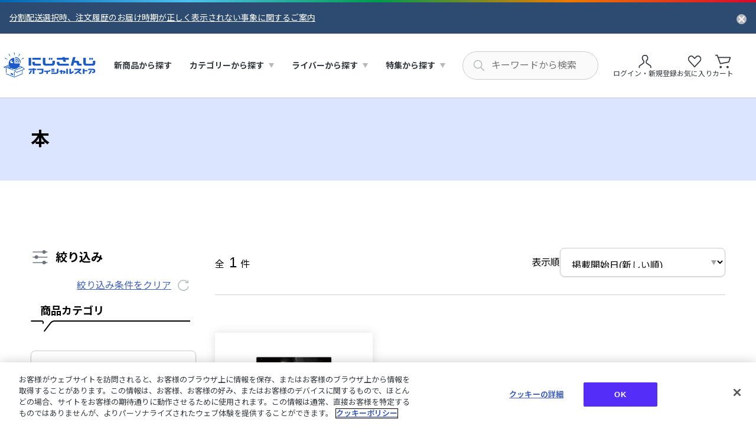

--- FILE ---
content_type: text/html;charset=UTF-8
request_url: https://shop.nijisanji.jp/M01-06-0003
body_size: 12470
content:
<!DOCTYPE html>
<html lang="">
<head>



  <!-- Google 広告 -->
<script async src="https://www.googletagmanager.com/gtag/js?id=AW-11481208691"></script>
<script>
  ;(function (w) {
    w.dataLayer = w.dataLayer || []
    w.gtag = function () {
      dataLayer.push(arguments)
    }
    w.gtag('js', new Date())
    w.gtag('config', 'AW-11481208691')
  })(window)
</script>
<!-- End Google 広告 -->
<!-- Google Tag Manager -->
<script>(function(w,d,s,l,i){w[l]=w[l]||[];w[l].push({'gtm.start':
new Date().getTime(),event:'gtm.js'});var f=d.getElementsByTagName(s)[0],
j=d.createElement(s),dl=l!='dataLayer'?'&l='+l:'';j.async=true;j.src=
'https://www.googletagmanager.com/gtm.js?id='+i+dl;f.parentNode.insertBefore(j,f);
})(window,document,'script','dataLayer','GTM-578V7XP');</script>
<!-- End Google Tag Manager -->
 
<!-- Google Tag Manager -->
<script>(function(w,d,s,l,i){w[l]=w[l]||[];w[l].push({'gtm.start':
new Date().getTime(),event:'gtm.js'});var f=d.getElementsByTagName(s)[0],
j=d.createElement(s),dl=l!='dataLayer'?'&l='+l:'';j.async=true;j.src=
'https://www.googletagmanager.com/gtm.js?id='+i+dl;f.parentNode.insertBefore(j,f);
})(window,document,'script','dataLayer','GTM-5KK7FHV4');</script>
<!-- End Google Tag Manager -->

<script>
  (function (w) {

    // カテゴリ画面個別lpリンク追加処理
    const createLpLink = (tagCode, lpUrl) => {
      if (location.pathname !== `/${tagCode}`) {
        console.log(`not /${tagCode}.`)
        return
      }
      console.log(`/${tagCode}.`)
  
      const targetElm = w.document.querySelector('div.js-search-banner')
      if (!targetElm) {
        console.log('not found target elm.')
        return
      }
  
      const addElm = w.document.createElement('div')
      addElm.className = 'site-container'
      addElm.style.marginTop = '16px'
      addElm.innerHTML = `
        <a 
          href="${lpUrl}"
          style="
            color: #fe1d25; 
            text-decoration: underline; 
            font-weight: bold;
            font-size: 16px;
          "
        >
            特設ページはこちら ＞
        </a>
      `
      targetElm.appendChild(addElm)
    }

    // 注文完了ページ個別処理
    const checkoutCompletion = () => {

      if (location.pathname !== '/checkout-completion') {
        console.log('not /checkout-completion ')
        return
      }
      console.log('/checkout-completion ')

      let orderNumber = ''
      const orderHistoryLinkElm = document.querySelector('.checkout-confirmation-block > .site-container > .section-contents.text-center a')

      if (orderHistoryLinkElm) {

        const href = orderHistoryLinkElm.href

        if (href) {

          orderNumber = href.slice(-14)
        }
      }

      location.href = `/tmp_checkout-completion.html?order-no=${orderNumber}`
    }


    w.document.addEventListener('DOMContentLoaded', () => {

      createLpLink('TAG_528', '/modeselect_top.html')
      createLpLink('TAG_607', '/nijisanjiyochien_top.html')
      checkoutCompletion()
    })
  })(window);
</script>
<style>
  /* お知らせページtableスタイル暫定対応 */
  .page-news-detail table th, 
  .page-news-detail table td {
    border: 1px solid #c4c4c4;
    padding: 5px;
    text-align: left;
    word-break: normal;
  }
</style>






  








  <!-- Google Tag Manager -->
  <script>
      (function () {
          window.dataLayer = window.dataLayer || []
          dataLayer.push({
              'event': 'get_uuid',
              'uid': '' // 未ログイン時は空文字でイベントを発火
          })
      }());
  </script>
  <!-- End Google Tag Manager -->







  <!-- OneTrust -->
<!-- shop.nijisanji.jp に対する OneTrust Cookie 同意通知の始点 -->
<script type="text/javascript" src="https://cdn-apac.onetrust.com/consent/018e1c67-cca9-71d0-923e-a85fe18de2f2/OtAutoBlock.js" ></script>
<script src="https://cdn-apac.onetrust.com/scripttemplates/otSDKStub.js"  type="text/javascript" charset="UTF-8" data-domain-script="018e1c67-cca9-71d0-923e-a85fe18de2f2" ></script>
<script type="text/javascript">
function OptanonWrapper() { }
</script>
<!-- shop.nijisanji.jp に対する OneTrust Cookie 同意通知の終点 -->
<!-- End OneTrust -->



<meta charset="UTF-8">
<meta http-equiv="x-ua-compatible" content="ie=edge">


<meta name="viewport" content="width=device-width, initial-scale=1">
<title>本｜にじさんじオフィシャルストア</title>
<meta name="description" content="本のページです。にじさんじオフィシャルストアでは、にじさんじ関連のTシャツやCD、DVD･Blu-rayを始めとするアイテムや、ボイスなどのデジタルグッズをお買い求め頂けます。"/>
<meta name="keywords" content="にじさんじ,NIJISANJI,グッズ,ボイス,にじさんじオフィシャルストア"/>
<meta name="format-detection" content="telephone=no">

<!-- ogp -->

  
    <meta property="og:type" content="website" />
  

  
    <meta property="og:title" content="本｜にじさんじオフィシャルストア" />
  

  
    <meta property="og:url" content="https://shop.nijisanji.jp/M01-06-0003" />
  

  
    <meta property="og:description" content="本のページです。にじさんじオフィシャルストアでは、にじさんじ関連のTシャツやCD、DVD･Blu-rayを始めとするアイテムや、ボイスなどのデジタルグッズをお買い求め頂けます。" />
  


  <!-- parts: ogp_image_default -->
  <meta property="og:image" content="https://shop.nijisanji.jp/on/demandware.static/Sites-shop-nijisanji-niji-Site/-/default/dw2a9f2e44/images/ogp/ogp.png" />



<!-- canonical -->

  <link rel="canonical" href="https://shop.nijisanji.jp/M01-06-0003"/>


<!-- favicon -->
<link rel="icon" href="/on/demandware.static/Sites-shop-nijisanji-niji-Site/-/default/dwc6442c0e/images/favicons/favicon.ico" />
<link rel="apple-touch-icon" type="image/jpeg" sizes="180x180" href="/on/demandware.static/Sites-shop-nijisanji-niji-Site/-/default/dwa5cc08bc/images/favicons/apple-touch-icon.jpg" />
<link rel="apple-touch-icon-precomposed" href="/on/demandware.static/Sites-shop-nijisanji-niji-Site/-/default/dwa5cc08bc/images/favicons/apple-touch-icon.jpg" />
<link rel="shortcut icon" href="/on/demandware.static/Sites-shop-nijisanji-niji-Site/-/default/dwa5cc08bc/images/favicons/apple-touch-icon.jpg" />
<link rel="icon" type="image/jpeg" sizes="192x192" href="/on/demandware.static/Sites-shop-nijisanji-niji-Site/-/default/dwdf447e4a/images/favicons/android-chrome-192x192.jpg" />

<!-- font -->
<script>
  (function(d) {
    var config = {
      kitId: 'tgb6dbs',
      scriptTimeout: 3000,
      async: true
    },
    h=d.documentElement,t=setTimeout(function(){h.className=h.className.replace(/\bwf-loading\b/g,"")+" wf-inactive";},config.scriptTimeout),tk=d.createElement("script"),f=false,s=d.getElementsByTagName("script")[0],a;h.className+=" wf-loading";tk.src='https://use.typekit.net/'+config.kitId+'.js';tk.async=true;tk.onload=tk.onreadystatechange=function(){a=this.readyState;if(f||a&&a!="complete"&&a!="loaded")return;f=true;clearTimeout(t);try{Typekit.load(config)}catch(e){}};s.parentNode.insertBefore(tk,s)
  })(document);
</script>
<link rel="preconnect" href="https://fonts.googleapis.com">
<link rel="preconnect" href="https://fonts.gstatic.com" crossorigin>
<link href="https://fonts.googleapis.com/css2?family=Noto+Sans+JP:wght@400;700&display=swap" rel="stylesheet">


<!-- style -->
<link rel="stylesheet" href="/on/demandware.static/Sites-shop-nijisanji-niji-Site/-/default/v1768748546950/css/reset.css" />
<link rel="stylesheet" href="/on/demandware.static/Sites-shop-nijisanji-niji-Site/-/default/v1768748546950/css/common.css" />

  <link rel="stylesheet" href="/on/demandware.static/Sites-shop-nijisanji-niji-Site/-/default/v1768748546950/css/searchResults.css"  />




<script type="text/javascript">//<!--
/* <![CDATA[ (head-active_data.js) */
var dw = (window.dw || {});
dw.ac = {
    _analytics: null,
    _events: [],
    _category: "",
    _searchData: "",
    _anact: "",
    _anact_nohit_tag: "",
    _analytics_enabled: "true",
    _timeZone: "Asia/Tokyo",
    _capture: function(configs) {
        if (Object.prototype.toString.call(configs) === "[object Array]") {
            configs.forEach(captureObject);
            return;
        }
        dw.ac._events.push(configs);
    },
	capture: function() { 
		dw.ac._capture(arguments);
		// send to CQ as well:
		if (window.CQuotient) {
			window.CQuotient.trackEventsFromAC(arguments);
		}
	},
    EV_PRD_SEARCHHIT: "searchhit",
    EV_PRD_DETAIL: "detail",
    EV_PRD_RECOMMENDATION: "recommendation",
    EV_PRD_SETPRODUCT: "setproduct",
    applyContext: function(context) {
        if (typeof context === "object" && context.hasOwnProperty("category")) {
        	dw.ac._category = context.category;
        }
        if (typeof context === "object" && context.hasOwnProperty("searchData")) {
        	dw.ac._searchData = context.searchData;
        }
    },
    setDWAnalytics: function(analytics) {
        dw.ac._analytics = analytics;
    },
    eventsIsEmpty: function() {
        return 0 == dw.ac._events.length;
    }
};
/* ]]> */
// -->
</script>
<script type="text/javascript">//<!--
/* <![CDATA[ (head-cquotient.js) */
var CQuotient = window.CQuotient = {};
CQuotient.clientId = 'bkmj-shop-nijisanji-niji';
CQuotient.realm = 'BKMJ';
CQuotient.siteId = 'shop-nijisanji-niji';
CQuotient.instanceType = 'prd';
CQuotient.locale = 'default';
CQuotient.fbPixelId = '__UNKNOWN__';
CQuotient.activities = [];
CQuotient.cqcid='';
CQuotient.cquid='';
CQuotient.cqeid='';
CQuotient.cqlid='';
CQuotient.apiHost='api.cquotient.com';
/* Turn this on to test against Staging Einstein */
/* CQuotient.useTest= true; */
CQuotient.useTest = ('true' === 'false');
CQuotient.initFromCookies = function () {
	var ca = document.cookie.split(';');
	for(var i=0;i < ca.length;i++) {
	  var c = ca[i];
	  while (c.charAt(0)==' ') c = c.substring(1,c.length);
	  if (c.indexOf('cqcid=') == 0) {
		CQuotient.cqcid=c.substring('cqcid='.length,c.length);
	  } else if (c.indexOf('cquid=') == 0) {
		  var value = c.substring('cquid='.length,c.length);
		  if (value) {
		  	var split_value = value.split("|", 3);
		  	if (split_value.length > 0) {
			  CQuotient.cquid=split_value[0];
		  	}
		  	if (split_value.length > 1) {
			  CQuotient.cqeid=split_value[1];
		  	}
		  	if (split_value.length > 2) {
			  CQuotient.cqlid=split_value[2];
		  	}
		  }
	  }
	}
}
CQuotient.getCQCookieId = function () {
	if(window.CQuotient.cqcid == '')
		window.CQuotient.initFromCookies();
	return window.CQuotient.cqcid;
};
CQuotient.getCQUserId = function () {
	if(window.CQuotient.cquid == '')
		window.CQuotient.initFromCookies();
	return window.CQuotient.cquid;
};
CQuotient.getCQHashedEmail = function () {
	if(window.CQuotient.cqeid == '')
		window.CQuotient.initFromCookies();
	return window.CQuotient.cqeid;
};
CQuotient.getCQHashedLogin = function () {
	if(window.CQuotient.cqlid == '')
		window.CQuotient.initFromCookies();
	return window.CQuotient.cqlid;
};
CQuotient.trackEventsFromAC = function (/* Object or Array */ events) {
try {
	if (Object.prototype.toString.call(events) === "[object Array]") {
		events.forEach(_trackASingleCQEvent);
	} else {
		CQuotient._trackASingleCQEvent(events);
	}
} catch(err) {}
};
CQuotient._trackASingleCQEvent = function ( /* Object */ event) {
	if (event && event.id) {
		if (event.type === dw.ac.EV_PRD_DETAIL) {
			CQuotient.trackViewProduct( {id:'', alt_id: event.id, type: 'raw_sku'} );
		} // not handling the other dw.ac.* events currently
	}
};
CQuotient.trackViewProduct = function(/* Object */ cqParamData){
	var cq_params = {};
	cq_params.cookieId = CQuotient.getCQCookieId();
	cq_params.userId = CQuotient.getCQUserId();
	cq_params.emailId = CQuotient.getCQHashedEmail();
	cq_params.loginId = CQuotient.getCQHashedLogin();
	cq_params.product = cqParamData.product;
	cq_params.realm = cqParamData.realm;
	cq_params.siteId = cqParamData.siteId;
	cq_params.instanceType = cqParamData.instanceType;
	cq_params.locale = CQuotient.locale;
	
	if(CQuotient.sendActivity) {
		CQuotient.sendActivity(CQuotient.clientId, 'viewProduct', cq_params);
	} else {
		CQuotient.activities.push({activityType: 'viewProduct', parameters: cq_params});
	}
};
/* ]]> */
// -->
</script>

</head>
<body data-custom="default">




  <!-- Google Tag Manager (noscript) -->
<noscript><iframe src="https://www.googletagmanager.com/ns.html?id=GTM-578V7XP" height="0" width="0" style="display:none;visibility:hidden"></iframe></noscript>
<!-- End Google Tag Manager (noscript) -->

<!-- Google Tag Manager (noscript) -->
<noscript><iframe src="https://www.googletagmanager.com/ns.html?id=GTM-5KK7FHV4"
height="0" width="0" style="display:none;visibility:hidden"></iframe></noscript>
<!-- End Google Tag Manager (noscript) -->


<div class="page js-page-container" data-action="Search-Show" data-querystring="cgid=M01-06-0003" >
<header class="header js-header">
  
	 


	
  <div class="js-header-banner hide">
      <div class="header-banner-container">
          <div class="header-banner-inner">
              <div class="header-banner">
                  <ul class="header-banner-list">
                      
                          <li>
                              <a href="/20089.html" class="link header-banner-link">分割配送選択時、注文履歴のお届け時期が正しく表示されない事象に関するご案内</a>
                          </li>
                      
                  </ul>
                  <button type="button" class="header-banner-close js-header-banner-close-trigger" aria-label="お知らせを閉じる"><img src="/on/demandware.static/Sites-shop-nijisanji-niji-Site/-/default/dwab9b8144/images/common/icon_close.svg" alt="" width="17" height="17" /></button>
              </div>
          </div>
      </div>
  </div>


 
	
  <div class="header-content js-header-content">
    <div class="header-content-inner">
      <div class="header-hamburger">
        <button type="button" class="header-hamburger-button js-header-hamburger-button" aria-label="ハンバーガーメニュー" aria-expanded="false" aria-controls="hamburger-contents">
          <span><img src="/on/demandware.static/Sites-shop-nijisanji-niji-Site/-/default/dw08bb5aa6/images/common/header/icon_hamburger_border_short.svg" alt="" width="20" height="2" /></span>
          <span><img src="/on/demandware.static/Sites-shop-nijisanji-niji-Site/-/default/dw08095ace/images/common/header/icon_hamburger_border.svg" alt="" width="20" height="2" /></span>
          <span><img src="/on/demandware.static/Sites-shop-nijisanji-niji-Site/-/default/dw08bb5aa6/images/common/header/icon_hamburger_border_short.svg" alt="" width="20" height="2" /></span>
        </button>
      </div>
      <h1 class="header-logo">
        <a href="/" class="header-logo-link">
          <img src="/on/demandware.static/Sites-shop-nijisanji-niji-Site/-/default/dw1fec8567/images/logo/logo.svg" alt="にじさんじ オフィシャルストア" width="160" height="44" class="header-logo-img" />
        </a>
      </h1>
      <nav id="hamburger-contents" class="header-nav">
        <div class="header-hamburger-contents">
          <div class="header-hamburger-head ">
  
      <div class="header-hamburger-login">
          <button type="button" class="button button-text-s button-primary header-hamburger-login-button button-icon-arrow js-modal-basic-trigger" data-modal-target="modal-login"><span class="button-inner">ログイン・新規登録</span></button>
          <div class="header-hamburger-login-note">
              <span class="header-hamburger-login-note-text">※商品購入にはANYCOLOR IDが必要です</span>
          </div>
      </div>
      <a href="/wishlist" class="header-nav-link header-hamburger-login-link header-hamburger-login-link-favorite"><span>お気に入り</span></a>
  
</div>

          <div class="header-hamburger-content header-hamburger-heading">
            <span class="header-hamburger-heading-underline">商品を探す</span>
          </div>
          




<ul class="header-hamburger-content header-nav-menu" role="menu">
  
  <li class="header-nav-menu-item" role="menuitem">
      <a href="/category" class="header-nav-link header-nav-link-heading icon-goods">
          <span class="header-nav-icon-arrow">新商品から探す</span>
      </a>
  </li>
  
    
      
      <li class="header-nav-menu-item header-dropdown js-header-dropdown" role="[Ljava.lang.Object;@4b68538c" aria-controls="category">
        <button type="button" class="header-nav-link header-nav-link-heading icon-category header-nav-link-dropdown js-header-dropdown-focus header-nav-accordion js-header-accordion" aria-expanded="false" aria-controls="category">
            <span class="header-nav-accordion-icon">カテゴリーから探す</span>
        </button>
        <div id="category" class="header-dropdown-container" aria-hidden="true">
            
            


<ul class="header-dropdown-list" role="menu">
  
  
      
        <li class="header-dropdown-list-item" role="menuitem">
          <div class="header-dropdown-category">
              <div class="header-dropdown-heading-underline">
                <button type="button" class="header-dropdown-heading header-dropdown-heading-category header-nav-accordion js-header-accordion js-header-tabindex" aria-expanded="false" aria-controls="accordion-M01">
                    <img src="/on/demandware.static/-/Sites-nijisanji-store-catalog/default/dw29245f6a/header/icon_heading_newgoods.svg" alt="グッズ">
                    <span class="header-nav-accordion-icon">グッズ</span>
                </button>
              </div>
              <ul id="accordion-M01" class="header-dropdown-link-list" aria-hidden="true">
                
                    <li><a href="/M01-01" class="header-nav-link header-nav-link-arrow header-dropdown-link">ライブ・イベントグッズ</a></li>
                
                    <li><a href="/M01-02" class="header-nav-link header-nav-link-arrow header-dropdown-link">記念日グッズ</a></li>
                
                    <li><a href="/M01-03" class="header-nav-link header-nav-link-arrow header-dropdown-link">アパレル</a></li>
                
                    <li><a href="/M01-04" class="header-nav-link header-nav-link-arrow header-dropdown-link">季節グッズ</a></li>
                
                    <li><a href="/M01-05" class="header-nav-link header-nav-link-arrow header-dropdown-link">定番商品</a></li>
                
                    <li><a href="/M01-06" class="header-nav-link header-nav-link-arrow header-dropdown-link">CD・Blu-ray・本</a></li>
                
                
                <li><a href="/M01" class="header-nav-link header-nav-link-arrow header-dropdown-link">すべてのグッズ</a></li>
              </ul>
            </div>
          </li>
      
        <li class="header-dropdown-list-item" role="menuitem">
          <div class="header-dropdown-category">
              <div class="header-dropdown-heading-underline">
                <button type="button" class="header-dropdown-heading header-dropdown-heading-category header-nav-accordion js-header-accordion js-header-tabindex" aria-expanded="false" aria-controls="accordion-M02">
                    <img src="/on/demandware.static/-/Sites-nijisanji-store-catalog/default/dwa41726d3/header/icon_heading_newdigitalgoods.svg" alt="デジタルグッズ">
                    <span class="header-nav-accordion-icon">デジタルグッズ</span>
                </button>
              </div>
              <ul id="accordion-M02" class="header-dropdown-link-list" aria-hidden="true">
                
                    <li><a href="/M02-01" class="header-nav-link header-nav-link-arrow header-dropdown-link">期間限定ボイス</a></li>
                
                    <li><a href="/M02-02" class="header-nav-link header-nav-link-arrow header-dropdown-link">常設ボイス</a></li>
                
                    <li><a href="/M02-03" class="header-nav-link header-nav-link-arrow header-dropdown-link">入門ボイス</a></li>
                
                    <li><a href="/M02-04" class="header-nav-link header-nav-link-arrow header-dropdown-link">ボイスドラマ・シチュエーションボイス</a></li>
                
                    <li><a href="/M02-05" class="header-nav-link header-nav-link-arrow header-dropdown-link">朗読・マーダーミステリー、その他</a></li>
                
                    <li><a href="/M02-06" class="header-nav-link header-nav-link-arrow header-dropdown-link">NIJISANJI EN ボイス</a></li>
                
                    <li><a href="/M02-07" class="header-nav-link header-nav-link-arrow header-dropdown-link">ASMR</a></li>
                
                    <li><a href="/M02-08" class="header-nav-link header-nav-link-arrow header-dropdown-link">ライバー企画ボイス</a></li>
                
                
                <li><a href="/M02" class="header-nav-link header-nav-link-arrow header-dropdown-link">すべてのデジタルグッズ</a></li>
              </ul>
            </div>
          </li>
      
  

  
  
</ul>

        </div>
      </li>
    
  
    
      
      <li class="header-nav-menu-item header-dropdown js-header-dropdown" role="menuitem" aria-controls="artist">
        <button type="button" class="header-nav-link header-nav-link-heading icon-artist header-nav-link-dropdown js-header-dropdown-focus header-nav-accordion js-header-accordion" aria-expanded="false" aria-controls="artist">
            <span class="header-nav-accordion-icon">ライバーから探す</span>
        </button>
        <div id="artist" class="header-dropdown-container" aria-hidden="true">
          <ul class="header-dropdown-list" role="menu">
            
              <li class="header-dropdown-list-item" role="menuitem">
                <div class="header-dropdown-liver header-dropdown-col">
                  <div class="header-dropdown-liver-thumb">
                    
                      <img src="/on/demandware.static/-/Sites-nijisanji-store-catalog/default/dw025cb331/header/header_liver_jp.png" alt="にじさんじ" width="160" height="185" />
                    
                  </div>
                  <div class="header-dropdown-liver-body">
                    <a href="/nijisanji" class="header-nav-link header-nav-link-arrow header-nav-link-icon header-dropdown-link">
                      
                        <img src="/on/demandware.static/-/Sites-nijisanji-store-catalog/default/dwce9deaae/artist/000000154.png" alt="にじさんじ" width="26" height="26" />
                      
                      にじさんじ
                    </a>
                  </div>
                </div>
              </li>
            
              <li class="header-dropdown-list-item" role="menuitem">
                <div class="header-dropdown-liver header-dropdown-col">
                  <div class="header-dropdown-liver-thumb">
                    
                      <img src="/on/demandware.static/-/Sites-nijisanji-store-catalog/default/dw49e2454a/header/header_liver_en.png" alt="NIJISANJI EN" width="160" height="185" />
                    
                  </div>
                  <div class="header-dropdown-liver-body">
                    <a href="/nijisanji_en" class="header-nav-link header-nav-link-arrow header-nav-link-icon header-dropdown-link">
                      
                        <img src="/on/demandware.static/-/Sites-nijisanji-store-catalog/default/dwa36582ab/artist/000000155.png" alt="NIJISANJI EN" width="26" height="26" />
                      
                      NIJISANJI EN
                    </a>
                  </div>
                </div>
              </li>
            
          </ul>
        </div>
      </li>
    
  
    
      
      <li class="header-nav-menu-item header-dropdown js-header-dropdown" role="[Ljava.lang.Object;@7d3e1dca" aria-controls="feature">
        <button type="button" class="header-nav-link header-nav-link-heading icon-feature header-nav-link-dropdown js-header-dropdown-focus header-nav-accordion js-header-accordion" aria-expanded="false" aria-controls="feature">
            <span class="header-nav-accordion-icon">特集から探す</span>
        </button>
        <div id="feature" class="header-dropdown-container" aria-hidden="true">
            
            


<ul class="header-dropdown-list" role="menu">
  
  

  
  
      <li class="header-dropdown-list-item item-feature" role="menuitem">
          <div class="header-dropdown-feature">
              <ul class="header-dropdown-link-list">
                  
                      <li><a href="/TAG_130" class="header-nav-link header-nav-link-arrow header-dropdown-link">にじぱぺっと特集</a></li>
                  
                      <li><a href="/TAG_694" class="header-nav-link header-nav-link-arrow header-dropdown-link">にじたうん</a></li>
                  
                      <li><a href="/TAG_161" class="header-nav-link header-nav-link-arrow header-dropdown-link">にじぬい特集</a></li>
                  
                      <li><a href="/DIG_TAG_46" class="header-nav-link header-nav-link-arrow header-dropdown-link">Welcome Goods &amp; Voice</a></li>
                  
                      <li><a href="/TAG_781" class="header-nav-link header-nav-link-arrow header-dropdown-link">にじいろクローゼット</a></li>
                  
                      <li><a href="/TAG_617" class="header-nav-link header-nav-link-arrow header-dropdown-link">Standard Goods特集</a></li>
                  
                      <li><a href="/TAG_790" class="header-nav-link header-nav-link-arrow header-dropdown-link">カードサプライ</a></li>
                  
                      <li><a href="/TAG_301" class="header-nav-link header-nav-link-arrow header-dropdown-link">にじさんじフレグランス特集</a></li>
                  
                      <li><a href="/TAG_528" class="header-nav-link header-nav-link-arrow header-dropdown-link">NIJISANJI Mode Select</a></li>
                  
                      <li><a href="/TAG_578" class="header-nav-link header-nav-link-arrow header-dropdown-link">コラボ特集</a></li>
                  
                      <li><a href="/TAG_01" class="header-nav-link header-nav-link-arrow header-dropdown-link">にじT特集</a></li>
                  
                      <li><a href="/TAG_584" class="header-nav-link header-nav-link-arrow header-dropdown-link">にじネイル特集</a></li>
                  
                      <li><a href="/TAG_118" class="header-nav-link header-nav-link-arrow header-dropdown-link">FOCUS ON</a></li>
                  
              </ul>
          </div>
      </li>
  
</ul>

        </div>
      </li>
    
  
</ul>

          <div class="header-hamburger-content header-hamburger-heading">
            <span class="header-hamburger-heading-underline">サポート</span>
          </div>
          <ul class="header-hamburger-content header-hamburger-support" role="menu">
            <li class="header-hamburger-support-item" role="menuitem">
              <a href="/guide.html" class="header-nav-link header-nav-link-arrow header-dropdown-link">ご利用ガイド</a>
            </li>
            <li class="header-hamburger-support-item" role="menuitem">
              <a href="/faq.html" class="header-nav-link header-nav-link-arrow header-dropdown-link">よくあるご質問</a>
            </li>
            <li class="header-hamburger-support-item" role="menuitem">
              <a href="/inquiry" class="header-nav-link header-nav-link-arrow header-dropdown-link">お問い合わせ</a>
            </li>
          </ul>
          <div class="header-hamburger-content header-hamburger-close">
              <button type="button" class="link header-hamburger-close-button js-header-hamburger-button-close" aria-controls="hamburger-contents">閉じる</button>
          </div>
        </div>
      </nav>
      <div class="header-search js-header-search-container">
        <form class="header-search-form" role="search" action="/search" method="get" name="simpleSearch">
    <button type="reset" name="reset-button" class="header-search-suggest-close js-header-search-suggest-close hide-pc" aria-controls="search-suggest" aria-label="キーワード検索を閉じる">
        <span class="header-search-suggest-close-text">閉じる</span>
        <img src="/on/demandware.static/Sites-shop-nijisanji-niji-Site/-/default/dw80c621bb/images/common/icon_suggest_close.svg" alt="" width="18" height="18" />
    </button>
    <span class="header-search-textbox-icon">
        <input
        type="search"
        inputmode="search"
        name="q"
        class="textbox header-search-textbox js-header-search-input"
        value=""
        aria-label="にじさんじ内の商品を検索する"
        aria-describedby="search-assistive-text"
        aria-haspopup="listbox"
        aria-owns="search-suggest"
        aria-autocomplete="list"
        aria-activedescendant=""
        aria-controls="search-suggest"
        placeholder="キーワードから検索"
        autocomplete="off" />
    </span>
    <div id="search-suggest" class="header-search-suggest" data-url="/on/demandware.store/Sites-shop-nijisanji-niji-Site/default/SearchServices-GetSuggestions" aria-hidden="true">
        <div class="header-search-suggest-inner">
            <div id="suggest-product" class="header-search-suggest-content">
                <div class="header-search-suggest-heading">
                    <span>商品</span>
                    <button type="reset" name="reset-button" class="header-search-suggest-close js-header-search-suggest-close hide-sp" aria-controls="search-suggest" aria-label="キーワード検索を閉じる"><img src="/on/demandware.static/Sites-shop-nijisanji-niji-Site/-/default/dw80c621bb/images/common/icon_suggest_close.svg" alt="" width="18" height="18" /></button>
                </div>
                <ul class="header-search-suggest-list"/>
            </div>
            <div id="suggest-category" class="header-search-suggest-content">
                <div class="header-search-suggest-heading">
                    <span>カテゴリ</span>
                    <button type="reset" name="reset-button" class="header-search-suggest-close js-header-search-suggest-close hide-sp" aria-controls="search-suggest" aria-label="キーワード検索を閉じる"><img src="/on/demandware.static/Sites-shop-nijisanji-niji-Site/-/default/dw80c621bb/images/common/icon_suggest_close.svg" alt="" width="18" height="18" /></button>
                </div>
                <ul class="header-search-suggest-list"/>
            </div>
            <div id="suggest-popular" class="header-search-suggest-content">
                <div class="header-search-suggest-heading">
                    <span>人気検索ワード</span>
                    <button type="reset" name="reset-button" class="header-search-suggest-close js-header-search-suggest-close hide-sp" aria-controls="search-suggest" aria-label="キーワード検索を閉じる"><img src="/on/demandware.static/Sites-shop-nijisanji-niji-Site/-/default/dw80c621bb/images/common/icon_suggest_close.svg" alt="" width="18" height="18" /></button>
                </div>
                <ul class="header-search-suggest-list"/>
            </div>
        </div>
    </div>
</form>

      </div>
      <div class="header-tools">
        <ul class="header-tools-list">
          <li class="hide-sp">
            <div class="header-login-popup-container " aria-controls="login-popup" aria-haspopup="listbox" tabindex="0">
  
      <button type="button" class="header-tools-button header-tools-button-login header-tools-login js-modal-basic-trigger" data-modal-target="modal-login">
          <span class="header-tools-button-icon"><img src="/on/demandware.static/Sites-shop-nijisanji-niji-Site/-/default/dw697363e7/images/common/header/icon_header_user.svg" alt="" width="32" height="32" /></span>
          <span class="header-tools-button-text header-tools-name">ログイン・新規登録</span>
      </button>
  
  <div id="login-popup" class="header-login-popup" aria-hidden="true">
      <div class="header-login-popup-inner">
          <div class="header-login-popup-content">
              <span class="header-login-popup-title">アカウント情報</span>
              <ul class="header-login-popup-list">
                  <li>
                      <a href="/mypage/order-history" class="header-login-popup-link">ご注文履歴</a>
                  </li>
                  <li>
                      <a href="/mypage" class="header-login-popup-link">マイページ</a>
                  </li>
                      
	 

	
              </ul>
          </div>
      </div>
  </div>
</div>

          </li>
          <li class="hide-sp">
            <a href="/wishlist" class="header-tools-button">
              <span class="header-tools-button-icon"><img src="/on/demandware.static/Sites-shop-nijisanji-niji-Site/-/default/dwc573ca2b/images/common/header/icon_header_favorite.svg" alt="" width="32" height="32" /></span>
              <span class="header-tools-button-text">お気に入り</span>
            </a>
          </li>
          <li class="hide-pc">
            <button type="button" class="header-tools-button header-tools-button-search js-header-search-sp" aria-label="キーワード検索を開く" aria-controls="search-suggest">
              <span class="header-tools-button-icon"><img src="/on/demandware.static/Sites-shop-nijisanji-niji-Site/-/default/dwdbb3451b/images/common/header/icon_header_search_sp.svg" alt="" width="22" height="22" /></span>
            </button>
          </li>
          <li>
            <a href="/cart" class="header-tools-button header-cart-button js-header-cart">
    <span class="header-tools-button-icon"><img src="/on/demandware.static/Sites-shop-nijisanji-niji-Site/-/default/dw27928ea8/images/common/icon_cart.svg" alt="" width="32" height="32" /></span>
    <span class="header-tools-button-text">カート</span>
    <span class="header-cart-quantity minicart-quantity hide">
        
        0
        
    </span>
</a>

          </li>
        </ul>
      </div>
    </div>
  </div>
</header>

<div class="modal" id="modal-login" data-modal-type="fade" role="dialog">
    <div class="modal-overlay js-modal-overlay"></div>
    <div class="modal-close">
        <button type="button" class="modal-close-button js-modal-close-trigger" aria-label="モーダルを閉じる"><img src="/on/demandware.static/Sites-shop-nijisanji-niji-Site/-/default/dw31e1295d/images/common/icon_modal_close.svg" alt="" /></button>
    </div>
    <div class="modal-container js-modal-container">
        <div class="modal-inner">
            <div class="modal-heading">
                <h2 class="modal-heading-title text-bold">ログイン・新規登録について</h2>
            </div>
            <div class="modal-body">
                <p class="text-main">にじさんじオフィシャルストアのご利用には「ANYCOLOR ID」でのご登録・ログインが必要となります。<br>これより、ANYCOLOR IDのウェブサイトに移動します。</p>
                <div class="list-container">
                    <ul class="list list-note">
                        <li>お買いものいただく際には、事前に基本情報をご登録いただく必要がございます。</li>
                    </ul>
                </div>
                <div class="button-container">
                    <a href="/on/demandware.store/Sites-shop-nijisanji-niji-Site/default/Login-OAuthLogin?oauthProvider=ANYCOLOR_ID&amp;fromScreen=true" class="button button-primary button-text-m button-text-sp-s button-icon-blank" target="_blank" rel="noopener"><span class="button-inner">ログイン・新規登録へ</span></a>
                </div>
            </div>
        </div>
    </div>
</div>


<main role="main" class="main">

  
  
  

  
    
    <div class="heading-banner">
      <div class="site-container">
        
        
          <h2 class="heading heading2 js-heading" data-clear="false" data-multi-caterogy="false">本</h2>
          <input type="hidden" name="originTitle" value="本">
        
        
      </div>
    </div>
    <div class="section-block" data-section-top="s" data-section-bottom="none">
      <div class="site-container">
        <p class="js-digital-guide-link">
          
        </p>
      </div>
    </div>
  
  
  
  
    <div class="js-search-banner">
      

    </div>
  

  
  <div class="search-results-container site-container js-search-results-container">
    







<div class="search-filter modal modal-search-filter" id="modal-search-filter" data-modal-type="toast">
  <div class="modal-overlay js-modal-overlay"></div>
  <div class="modal-close">
      <button type="button" class="modal-close-button js-modal-close-trigger"><img src="/on/demandware.static/Sites-shop-nijisanji-niji-Site/-/default/dw31e1295d/images/common/icon_modal_close.svg" alt=""></button>
  </div>
  <div class="modal-container js-modal-container">
    <div class="modal-inner">
      <div class="modal-heading">
          <span class="text-bold">絞り込み</span>
      </div>
      <div class="modal-body">
        <div class="text-icon text-icon-filter search-filter-label">絞り込み</div>
        <div class="search-filter-clear search-filter-clear-pc text-right">
          <button type="button" data-action="/searchAjax?cgid=M01-06-0003&amp;clear-button=true" class="button button-clear js-search-filter-clear">絞り込み条件をクリア</button>

        </div>
        
        <div class="js-search-filter-wrapper">
          
            
              
                <div class="search-filter-container">
                  <div class="heading-underline search-filter-heading">
                    <h4 class="heading heading4">商品カテゴリ</h4>
                  </div>
                  

  <ul class="selectbox-list js-category-select-box-list">
    <li>
      <div class="selectbox">
        <select
          name="filterCategoryTop"
          
        >
          
            <option value="/searchAjax?cgid=category" data-action="/searchAjax?cgid=category"
            
            >すべて</option>
          
            <option value="/searchAjax?cgid=M01" data-action="/searchAjax?cgid=M01"
            selected
            >グッズ</option>
          
            <option value="/searchAjax?cgid=M02" data-action="/searchAjax?cgid=M02"
            
            >デジタルグッズ</option>
          
        </select>
      </div>
    </li>

    <li>
      <div class="selectbox">
        <select name="filterCategoryMiddle"
          
        >
          
            <option value="/searchAjax?cgid=M01" data-action="/searchAjax?cgid=M01"
              
            >
            すべて
            </option>
          
            <option value="/searchAjax?cgid=M01-01" data-action="/searchAjax?cgid=M01-01"
              
            >
            ライブ・イベントグッズ
            </option>
          
            <option value="/searchAjax?cgid=M01-02" data-action="/searchAjax?cgid=M01-02"
              
            >
            記念日グッズ
            </option>
          
            <option value="/searchAjax?cgid=M01-03" data-action="/searchAjax?cgid=M01-03"
              
            >
            アパレル
            </option>
          
            <option value="/searchAjax?cgid=M01-04" data-action="/searchAjax?cgid=M01-04"
              
            >
            季節グッズ
            </option>
          
            <option value="/searchAjax?cgid=M01-05" data-action="/searchAjax?cgid=M01-05"
              
            >
            定番商品
            </option>
          
            <option value="/searchAjax?cgid=M01-06" data-action="/searchAjax?cgid=M01-06"
              selected
            >
            CD・Blu-ray・本
            </option>
          
        </select>
      </div>
    </li>

    <li>
      <div class="selectbox">
        <select name="filterCategoryBottom"
          
        >
          
            <option value="/searchAjax?cgid=M01-06" data-action="/searchAjax?cgid=M01-06"
            
            >すべて</option>
          
            <option value="/searchAjax?cgid=M01-06-0001" data-action="/searchAjax?cgid=M01-06-0001"
            
            >CD</option>
          
            <option value="/searchAjax?cgid=M01-06-0003" data-action="/searchAjax?cgid=M01-06-0003"
            selected
            >本</option>
          
        </select>
      </div>
    </li>
  </ul>


                </div>
              
              
              
            
              
              
                <div class="search-filter-container">
                  <div class="heading-underline search-filter-heading">
                    <h4 class="heading heading4">価格帯</h4>
                  </div>
                  <ul class="radio-button-list js-price-radio-button-list">
  
    <li>
      <span class="radio-button">
        <input
          type="radio"
          id="5,000円以上Sp"
          name="filterPriceRange"
          value="/searchAjax?cgid=M01-06-0003&amp;pmin=5%2C000.00&amp;pmax=99%2C999%2C999.00"
          data-action="/searchAjax?cgid=M01-06-0003&amp;pmin=5%2C000.00&amp;pmax=99%2C999%2C999.00"
          
        >
        <label for="5,000円以上Sp">5,000円以上</label>
      </span>
    </li>
  
</ul>

                </div>
              
              
            
              
              
              
                <div class="search-filter-container search-filter-container-options">
                  <div class="heading-underline search-filter-heading">
                    <h4 class="heading heading4">オプション</h4>
                  </div>
                  <ul class="checkbox-list js-option-checkbox-list">
  
    <li>
      <span class="checkbox">
        <input
          type="checkbox"
          id="onlineFlag"
          value="/searchAjax?cgid=M01-06-0003&amp;isInStock=true&amp;prefn1=onlineFlag&amp;prefv1=%E5%9C%A8%E5%BA%AB%E3%81%82%E3%82%8A"
          data-action="/searchAjax?cgid=M01-06-0003&amp;isInStock=true&amp;prefn1=onlineFlag&amp;prefv1=%E5%9C%A8%E5%BA%AB%E3%81%82%E3%82%8A"
          
        />
        
        
        
        
          <label for="onlineFlag">在庫あり</label>
        
      </span>
    </li>
  
</ul>

                </div>
              
            
              
              
              
                <div class="search-filter-container search-filter-container-options">
                  <div class="heading-underline search-filter-heading">
                    <h4 class="heading heading4">オプション</h4>
                  </div>
                  <ul class="checkbox-list js-option-checkbox-list">
  
    <li>
      <span class="checkbox">
        <input
          type="checkbox"
          id="reSale"
          value="/searchAjax?cgid=M01-06-0003&amp;prefn1=reSale&amp;prefv1=%E5%86%8D%E8%B2%A9"
          data-action="/searchAjax?cgid=M01-06-0003&amp;prefn1=reSale&amp;prefv1=%E5%86%8D%E8%B2%A9"
          
        />
        
        
        
        
          <label for="reSale">再販</label>
        
      </span>
    </li>
  
</ul>

                </div>
              
            
              
              
              
                <div class="search-filter-container search-filter-container-options">
                  <div class="heading-underline search-filter-heading">
                    <h4 class="heading heading4">オプション</h4>
                  </div>
                  <ul class="checkbox-list js-option-checkbox-list">
  
    <li>
      <span class="checkbox">
        <input
          type="checkbox"
          id="productMasterType"
          value="/searchAjax?cgid=M01-06-0003&amp;prefn1=productMasterType&amp;prefv1=0"
          data-action="/searchAjax?cgid=M01-06-0003&amp;prefn1=productMasterType&amp;prefv1=0"
          
        />
        
        
        
        
      </span>
    </li>
  
</ul>

                </div>
              
            
              
              
              
                <div class="search-filter-container search-filter-container-options">
                  <div class="heading-underline search-filter-heading">
                    <h4 class="heading heading4">オプション</h4>
                  </div>
                  <ul class="checkbox-list js-option-checkbox-list">
  
    <li>
      <span class="checkbox">
        <input
          type="checkbox"
          id="lastModified"
          value="/searchAjax?cgid=M01-06-0003&amp;prefn1=lastModified&amp;prefv1=-36500"
          data-action="/searchAjax?cgid=M01-06-0003&amp;prefn1=lastModified&amp;prefv1=-36500"
          
        />
        
        
        
        
      </span>
    </li>
  
</ul>

                </div>
              
            
          
        </div>
      </div>
    </div>
    <div class="search-filter-button-container js-search-filter-button">
        <div class="search-filter-submit text-center">
            <button href="#" class="button button-text-s button-secondary button-icon-arrow js-modal-close-trigger"><span class="button-inner">適用する</span></button>
        </div>
        <div class="search-filter-clear text-center">
            <button type="button" data-action="/searchAjax?cgid=M01-06-0003&amp;clear-button=true" class="button button-clear js-search-filter-clear">絞り込み条件をクリア</button>

        </div>
    </div>
  </div>
</div>



<div class="search-results">
  <div class="search-results-header">
    
  <div class="search-results-count js-search-results-count">
    全<span class="text-price-xl search-results-count-num">1</span>件
  </div>


    <div class="search-results-sort selectbox-col js-search-results-sort">
  <span class="selectbox-label">表示順</span>
  <div class="selectbox">
    <select name="sort">
      
        <option class="order-accepted-new" value="https://shop.nijisanji.jp/searchUpdateGrid?cgid=M01-06-0003&amp;pageNo=1&amp;srule=order-accepted-new&amp;start=0&amp;sz=12"
            data-id="order-accepted-new"
            selected
        >
            掲載開始日(新しい順)
        </option>
      
        <option class="order-accepted-old" value="https://shop.nijisanji.jp/searchUpdateGrid?cgid=M01-06-0003&amp;pageNo=1&amp;srule=order-accepted-old&amp;start=0&amp;sz=12"
            data-id="order-accepted-old"
            
        >
            掲載開始日(古い順)
        </option>
      
        <option class="price-low-to-high" value="https://shop.nijisanji.jp/searchUpdateGrid?cgid=M01-06-0003&amp;pageNo=1&amp;srule=price-low-to-high&amp;start=0&amp;sz=12"
            data-id="price-low-to-high"
            
        >
            価格が低い順
        </option>
      
        <option class="price-high-to-low" value="https://shop.nijisanji.jp/searchUpdateGrid?cgid=M01-06-0003&amp;pageNo=1&amp;srule=price-high-to-low&amp;start=0&amp;sz=12"
            data-id="price-high-to-low"
            
        >
            価格が高い順
        </option>
      
    </select>
  </div>
</div>

    <div class="search-filter-button">
      <button type="button" class="button button-outline button-filter js-modal-trigger" data-modal-target="modal-search-filter">絞り込み</button>
    </div>
  </div>
   <div class="search-results-filter">
  <ul class="filter-selected-list js-filter-selected-list">
    
  </ul>
</div>

  
    <div class="search-results-card js-search-results" itemtype="http://schema.org/SomeProducts" itemid="#product">
      







  <div class="grid-container">
    <ul class="grid-row" data-col="4" data-col-sp="6">
      
  <li class="grid-col">
    
      <!-- CQuotient Activity Tracking (viewCategory-cquotient.js) -->
<script type="text/javascript">//<!--
/* <![CDATA[ */
(function(){
try {
    if(window.CQuotient) {
	var cq_params = {};
	
	cq_params.cookieId = window.CQuotient.getCQCookieId();
	cq_params.userId = window.CQuotient.getCQUserId();
	cq_params.emailId = CQuotient.getCQHashedEmail();
	cq_params.loginId = CQuotient.getCQHashedLogin();
	cq_params.accumulate = true;
	cq_params.products = [{
	    id: 'SSZS-26139',
	    sku: ''
	}];
	cq_params.categoryId = 'M01-06-0003';
	cq_params.refinements = '[{\"name\":\"Category\",\"value\":\"M01-06-0003\"}]';
	cq_params.personalized = 'false';
	cq_params.sortingRule = 'order-accepted-new';
	cq_params.imageUUID = '__UNDEFINED__';
	cq_params.realm = "BKMJ";
	cq_params.siteId = "shop-nijisanji-niji";
	cq_params.instanceType = "prd";
	cq_params.queryLocale = "default";
	cq_params.locale = window.CQuotient.locale;
	
	if(window.CQuotient.sendActivity)
	    window.CQuotient.sendActivity(CQuotient.clientId, 'viewCategory', cq_params);
	else
	    window.CQuotient.activities.push({
	    	activityType: 'viewCategory',
	    	parameters: cq_params
	    });
  }
} catch(err) {}
})();
/* ]]> */
// -->
</script>
<script type="text/javascript">//<!--
/* <![CDATA[ (viewCategoryProduct-active_data.js) */
(function(){
try {
	if (dw.ac) {
		var search_params = {};
		search_params.persd = 'false';
		search_params.refs = '[{\"name\":\"Category\",\"value\":\"M01-06-0003\"}]';
		search_params.sort = 'order-accepted-new';
		search_params.imageUUID = '';
		search_params.searchID = 'ef914af5-5497-44c1-a40b-eca880f588c7';
		search_params.locale = 'default';
		search_params.queryLocale = 'default';
		search_params.showProducts = 'true';
		dw.ac.applyContext({category: "M01-06-0003", searchData: search_params});
		if (typeof dw.ac._scheduleDataSubmission === "function") {
			dw.ac._scheduleDataSubmission();
		}
	}
} catch(err) {}
})();
/* ]]> */
// -->
</script>
<script type="text/javascript">//<!--
/* <![CDATA[ (viewProduct-active_data.js) */
dw.ac._capture({id: "SSZS-26139", type: "searchhit"});
/* ]]> */
// -->
</script>
        




  



  <div class="card-container" data-pid="SSZS-26139">
    <a class="card" href="/SSZS-26139.html">
      <div class="card-thumb">
        


  <img
      src="/on/demandware.static/-/Sites-nijisanji-master-catalog/default/dw93743c43/physical/SSZS-26139_0.jpg"
      alt="【Vox Akuma:The Demon Hungers】Graphic Novel"
      title="【Vox Akuma:The Demon Hungers】Graphic Novel"
      width="280" height="280"
      />


      </div>
      <div class="card-body">
        <ul class="label-list">
          
          










  
    <li>
      <span class="label label-blue">再販</span>
    </li>
  


        </ul>
        <h3 class="card-title">【Vox Akuma:The Demon Hungers】Graphic Novel</h3>
        

<span class="card-price">
  
    <span class="text-price">
      &yen;8,500
      <span class="text-price-tax">税込</span>
    </span>
  
</span>

      </div>
    </a>
  </div>




      
    
  </li>


    </ul>
  </div>
  <div class="grid-footer js-grid-footer"
     data-sort-options="{&quot;options&quot;:[{&quot;displayName&quot;:&quot;掲載開始日(新しい順)&quot;,&quot;id&quot;:&quot;order-accepted-new&quot;,&quot;url&quot;:&quot;https://shop.nijisanji.jp/searchUpdateGrid?cgid=M01-06-0003&amp;pageNo=1&amp;srule=order-accepted-new&amp;start=0&amp;sz=12&quot;},{&quot;displayName&quot;:&quot;掲載開始日(古い順)&quot;,&quot;id&quot;:&quot;order-accepted-old&quot;,&quot;url&quot;:&quot;https://shop.nijisanji.jp/searchUpdateGrid?cgid=M01-06-0003&amp;pageNo=1&amp;srule=order-accepted-old&amp;start=0&amp;sz=12&quot;},{&quot;displayName&quot;:&quot;価格が低い順&quot;,&quot;id&quot;:&quot;price-low-to-high&quot;,&quot;url&quot;:&quot;https://shop.nijisanji.jp/searchUpdateGrid?cgid=M01-06-0003&amp;pageNo=1&amp;srule=price-low-to-high&amp;start=0&amp;sz=12&quot;},{&quot;displayName&quot;:&quot;価格が高い順&quot;,&quot;id&quot;:&quot;price-high-to-low&quot;,&quot;url&quot;:&quot;https://shop.nijisanji.jp/searchUpdateGrid?cgid=M01-06-0003&amp;pageNo=1&amp;srule=price-high-to-low&amp;start=0&amp;sz=12&quot;}],&quot;ruleId&quot;:&quot;order-accepted-new&quot;}"
     data-page-size="1.0"
     data-page-number="0"
  >
    
    <input type="hidden" class="permalink" value="https://shop.nijisanji.jp/M01-06-0003?https%3A%2F%2Fshop.nijisanji.jp%2FM01-06-0003=undefined&amp;start=0&amp;sz=1" />
    
        <input type="hidden" class="category-id" value="M01-06-0003" />
    
  </div>


    </div>
    <div class="pager-loader-container hide">
  <div class="loading">loading</div>
</div>

  
</div>

  </div>

  <div class="breadcrumb-container">
  <div class="site-container">
    <div class="breadcrumb" role="navigation" aria-label="ぱんくずリスト">
      <ol class="breadcrumb-list">
        
          
            <li class="breadcrumb-list-item">
                  
                    <a href="https://shop.nijisanji.jp/" class="breadcrumb-link">TOP</a>
                  
            </li>
          
        
          
            <li class="breadcrumb-list-item">
                  
                    <a href="/M01" class="breadcrumb-link">グッズ</a>
                  
            </li>
          
        
          
            <li class="breadcrumb-list-item">
                  
                    <a href="/M01-06" class="breadcrumb-link">CD・Blu-ray・本</a>
                  
            </li>
          
        
          
            <li class="breadcrumb-list-item">
                  
                    <span aria-current="page" class="breadcrumb-link">本</span>
                  
            </li>
          
        
      </ol>
    </div>
  </div>
</div>


</main>



    
    <div class="content-asset"><!-- dwMarker="content" dwContentID="cf2fde839ad7ee5143ced124fe" -->
        <footer class="footer">
  <div class="footer-inner">
    <div class="site-container">
      <ul class="footer-sns">
        <li>
          <a href="https://www.tiktok.com/@nijisanji_official" class="footer-sns-link" target="_blank" rel="noopener">
            <picture class="footer-sns-img">
              <source srcset="https://shop.nijisanji.jp/on/demandware.static/-/Sites-shop-nijisanji-niji-Library/default/dw465ab6d4/images/common/icon_tiktok_sp.svg" media="(max-width: 768px)" width="40" height="39" />
              <img src="https://shop.nijisanji.jp/on/demandware.static/-/Sites-shop-nijisanji-niji-Library/default/dwf95b7826/images/common/icon_tiktok.svg" alt="TikTok" width="120" height="29" />
            </picture>
          </a>
        </li>
        <li>
          <a href="https://twitter.com/nijisanji_app" class="footer-sns-link" target="_blank" rel="noopener">
            <img src="https://shop.nijisanji.jp/on/demandware.static/-/Sites-shop-nijisanji-niji-Library/default/dwc01d0a5f/images/common/icon_twitter.svg" alt="X" width="37" height="38" class="footer-sns-img" />
          </a>
        </li>
        <li>
          <a href="https://www.youtube.com/c/nijisanji" class="footer-sns-link" target="_blank" rel="noopener">
            <picture class="footer-sns-img">
              <source srcset="https://shop.nijisanji.jp/on/demandware.static/-/Sites-shop-nijisanji-niji-Library/default/dw4de42cc3/images/common/icon_youtube_sp.svg" media="(max-width: 768px)" width="40" height="28" />
              <img src="https://shop.nijisanji.jp/on/demandware.static/-/Sites-shop-nijisanji-niji-Library/default/dw9f74e616/images/common/icon_youtube.svg" alt="YouTube" width="109" height="24" />
            </picture>
          </a>
        </li>
        <li>
          <a href="https://www.instagram.com/nijisanji_official/" class="footer-sns-link" target="_blank" rel="noopener">
            <img src="https://shop.nijisanji.jp/on/demandware.static/-/Sites-shop-nijisanji-niji-Library/default/dw5e4fc16e/images/common/icon_instagram.svg" alt="Instagram" width="37" height="37" class="footer-sns-img" />
          </a>
        </li>
      </ul>
      <nav class="footer-nav" aria-label="フッターナビゲーション">
        <ul class="footer-nav-list">
          <li><a href="https://shop.nijisanji.jp/terms" class="footer-nav-link">ご利用規約</a></li>
          <li><a href="https://www.anycolor.co.jp/privacy" class="footer-nav-link footer-nav-link-blank" target="_blank" rel="noopener">プライバシーポリシー</a></li>
          <li><a href="https://shop.nijisanji.jp/notation.html" class="footer-nav-link">特定商取引法に基づく表記</a></li>
          <li><a href="https://shop.nijisanji.jp/guide.html" class="footer-nav-link">ご利用ガイド</a></li>
          <li><a href="https://shop.nijisanji.jp/faq.html" class="footer-nav-link">よくある質問</a></li>
          <li><a href="https://shop.nijisanji.jp/inquiry" class="footer-nav-link">お問い合わせ</a></li>
          <li><a href="https://www.nijisanji.jp/" class="footer-nav-link footer-nav-link-blank" target="_blank" rel="noopener">にじさんじ公式サイト</a></li>
<!-- OneTrust Cookies Settings Link start -->
        <li><a href="#ot-sdk-btn" class="footer-nav-link ot-sdk-show-settings">クッキーの詳細</a></li>
<!-- OneTrust Cookies Settings Link end -->

        </ul>
      </nav>
    </div>
  </div>
  <p class="footer-copyright">©︎ANYCOLOR, Inc.</p>
</footer>
    </div> <!-- End content-asset -->





<button type="button" class="button button-icon-back-to-top js-back-to-top" aria-label="ページトップに戻る"><img src="/on/demandware.static/Sites-shop-nijisanji-niji-Site/-/default/dw177776a2/images/common/icon_pagetop.svg" alt="ページトップに戻る" width="64" height="64" /></button>

<div class="loading-wrapper hide">
  <div class="loading-overlay"></div>
  <div class="loading-container">
    <div class="loading">loading</div>
  </div>
</div>

</div>

<script src="https://ajax.googleapis.com/ajax/libs/jquery/3.7.0/jquery.min.js"></script>
<script src="https://cdnjs.cloudflare.com/ajax/libs/jquery-easing/1.4.1/jquery.easing.min.js"></script>
<script src="/on/demandware.static/Sites-shop-nijisanji-niji-Site/-/default/v1768748546950/js/function.js"></script>
<script src="/on/demandware.static/Sites-shop-nijisanji-niji-Site/-/default/v1768748546950/js/main.js"></script>

  <script defer type="text/javascript" src="/on/demandware.static/Sites-shop-nijisanji-niji-Site/-/default/v1768748546950/js/search.js" ></script>





  <!-- Buyee Script -->
<script id="gc-script" type="text/javascript" charset="utf-8" src="https://connect.gdxtag.com/270037e4d8f286dac70e0a3fcd21bddae1473354ee563981afe2a0e7af160187/main.js" defer></script>
<!-- End Buyee Script -->



<!-- Demandware Analytics code 1.0 (body_end-analytics-tracking-asynch.js) -->
<script type="text/javascript">//<!--
/* <![CDATA[ */
function trackPage() {
    try{
        var trackingUrl = "https://shop.nijisanji.jp/on/demandware.store/Sites-shop-nijisanji-niji-Site/default/__Analytics-Start";
        var dwAnalytics = dw.__dwAnalytics.getTracker(trackingUrl);
        if (typeof dw.ac == "undefined") {
            dwAnalytics.trackPageView();
        } else {
            dw.ac.setDWAnalytics(dwAnalytics);
        }
    }catch(err) {};
}
/* ]]> */
// -->
</script>
<script type="text/javascript" src="/on/demandware.static/Sites-shop-nijisanji-niji-Site/-/default/v1768748546950/internal/jscript/dwanalytics-22.2.js" async="async" onload="trackPage()"></script>
<!-- Demandware Active Data (body_end-active_data.js) -->
<script src="/on/demandware.static/Sites-shop-nijisanji-niji-Site/-/default/v1768748546950/internal/jscript/dwac-21.7.js" type="text/javascript" async="async"></script><!-- CQuotient Activity Tracking (body_end-cquotient.js) -->
<script src="https://cdn.cquotient.com/js/v2/gretel.min.js" type="text/javascript" async="async"></script>
</body>
</html>



--- FILE ---
content_type: text/css
request_url: https://shop.nijisanji.jp/on/demandware.static/Sites-shop-nijisanji-niji-Site/-/default/v1768748546950/css/searchResults.css
body_size: 985
content:
.page-seach-results{padding:0}.heading-banner{background-color:#dbe5ff;padding:50px 0}@media screen and (max-width: 1024px){.heading-banner{padding:32px 0}}.search-results-container{display:flex;margin-top:50px}@media screen and (max-width: 1024px){.search-results-container{margin-top:32px}}.search-filter{width:280px;padding-right:10px;background-color:#fff}@media screen and (max-width: 1024px){.search-filter{width:100%;padding-right:0}}.search-filter-clear{margin-top:20px}.search-filter-container{margin-top:20px}.search-filter-container+.search-filter-container{margin-top:32px}.search-filter-container-options+.search-filter-container-options{margin-top:15px}.search-filter-container-options+.search-filter-container-options .search-filter-heading{display:none}.search-filter-heading{margin-bottom:32px}.search-filter-button{display:none;width:123px}@media screen and (max-width: 1024px){.search-filter-button{display:block}}@media screen and (min-width: 1025px){.search-filter.modal-search-filter{display:block !important;position:static;z-index:0}.search-filter.modal-search-filter .modal-overlay,.search-filter.modal-search-filter .modal-close{display:none !important}.search-filter.modal-search-filter .modal-container{position:static}}.search-filter.modal-search-filter .modal-heading,.search-filter.modal-search-filter .search-filter-button-container{display:none}@media screen and (max-width: 1024px){.search-filter.modal-search-filter .modal-heading,.search-filter.modal-search-filter .search-filter-button-container{display:block}}.search-filter.modal-search-filter .search-filter-label{display:flex}@media screen and (max-width: 1024px){.search-filter.modal-search-filter .search-filter-label{display:none}}.search-filter.modal-search-filter .search-filter-clear-pc{display:block}@media screen and (max-width: 1024px){.search-filter.modal-search-filter .search-filter-clear-pc{display:none}}.search-results{width:calc(100% - 280px);padding-left:32px}@media screen and (max-width: 1024px){.search-results{width:100%;padding-left:0}}.search-results-header{display:flex;flex-wrap:wrap;justify-content:space-between;align-items:center;padding-bottom:30px;border-bottom:1px solid #ced1d5}@media screen and (max-width: 1024px){.search-results-count{width:100%;margin-bottom:16px}}.search-results-count-num{padding:0 6px 0 8px}@media screen and (max-width: 1024px){.search-results-sort{width:calc(100% - 123px);padding-right:15px}}@media screen and (max-width: 1024px){.search-results-sort .selectbox-label{display:none}}@media screen and (max-width: 1024px){.search-results-sort .selectbox{font-size:1.4rem}}.search-results .filter-selected-list{display:flex;justify-content:flex-start;flex-wrap:wrap;padding-top:48px;margin:-16px -4px 0}@media screen and (max-width: 1024px){.search-results .filter-selected-list{padding-top:32px}}.search-results .filter-selected-list>li{margin-top:16px;padding:0 4px}.search-results-card{margin-top:32px}@media screen and (max-width: 1024px){.search-results-card{margin-top:24px}}.search-no-results{margin-top:50px}.heading-liver-detail{margin-top:64px}@media screen and (max-width: 1024px){.heading-liver-detail{margin-top:32px}}.artist-profile{background-image:url(../images/search/bg_liver_detail_jp_pc.jpg);background-repeat:no-repeat;background-position:center;background-size:cover;padding-top:24px}@media screen and (max-width: 1024px){.artist-profile{background-image:none;padding-top:0;position:relative}}.artist-profile-container{display:flex;column-gap:24px}@media screen and (max-width: 1024px){.artist-profile-container{flex-direction:column;padding-left:0;padding-right:0}}.artist-img{display:flex;flex-direction:column;justify-content:flex-end}@media screen and (max-width: 1024px){.artist-img{align-items:center;background-image:url(../images/search/bg_liver_detail_top_sp.jpg);background-repeat:no-repeat;background-position:center;background-size:cover;padding:28px 20px 0}}@media screen and (max-width: 1024px)and (max-width: 1024px){.artist-img{padding:28px 15px 0}}.artist-img>img{width:418px;height:auto;object-fit:contain}@media screen and (max-width: 768px){.artist-img>img{width:375px;height:auto}}.artist-main{display:flex;padding-bottom:24px;width:100%}@media screen and (max-width: 1024px){.artist-main{flex-direction:column;background-image:url(../images/search/bg_liver_detail_jp_sp.jpg);background-repeat:no-repeat;background-position:center;background-size:cover;padding:32px 20px}}@media screen and (max-width: 1024px){.artist-main{padding:32px 15px}}.artist-detail{height:100%;display:flex;flex-direction:column;justify-content:center}.artist-ruby{margin-top:16px}@media screen and (max-width: 1024px){.artist-ruby{margin-top:8px}}.artist-desc{margin-top:40px}@media screen and (max-width: 1024px){.artist-desc{margin-top:24px}}.artist-info{height:100%;display:flex;flex-direction:column;justify-content:space-between;align-items:flex-end;padding-left:24px;margin-left:auto;margin-right:0}@media screen and (max-width: 1024px){.artist-info{display:block;padding-left:0}}@media screen and (max-width: 1024px){.artist-birth{position:absolute;top:20px;right:20px}}.artist-birth-list{display:flex;align-items:center;margin:0 -10px}@media screen and (max-width: 1024px){.artist-birth-list{flex-direction:column}}.artist-birth-list>li{padding:0 10px}@media screen and (max-width: 1024px){.artist-birth-list>li{padding:0}.artist-birth-list>li+li{margin-top:8px}}.artist-birth-item{width:104px;height:104px;border:1px solid #fff;border-radius:50%;display:flex;flex-direction:column;align-items:center;justify-content:center;background-color:#fff;font-style:italic}.artist-birth-item.blue{border-color:#002eed;color:#002eed}.artist-birth-item.purple{border-color:#f039ff;color:#f039ff}@media screen and (max-width: 768px){.artist-birth-item{width:72px;height:72px}}.artist-birth-date{margin-top:8px}@media screen and (max-width: 1024px){.artist-sns{display:flex;justify-content:flex-end;margin-top:24px}}.artist-sns-list{display:flex;align-items:center;margin:0 -4px}.artist-sns-list>li{padding:0 4px}.artist-sns-icon{width:48px;height:48px}@media screen and (max-width: 1024px){.section-pickup{padding:32px 0 !important}}.page-liver-detail.page-en .artist-profile{background-image:url(../images/search/bg_liver_detail_en_pc.jpg)}@media screen and (max-width: 1024px){.page-liver-detail.page-en .artist-main{background-image:url(../images/search/bg_liver_detail_en_sp.jpg)}}.page-liver-detail.page-en .section-pickup{background-color:#fcffd6}


--- FILE ---
content_type: text/javascript
request_url: https://shop.nijisanji.jp/on/demandware.static/Sites-shop-nijisanji-niji-Site/-/default/v1768748546950/js/search.js
body_size: 1607
content:
!function(){"use strict";var e={1573:function(e){function t(e){const t=$(e);[".js-search-results-count",".js-search-results-sort",".js-search-results",".js-filter-selected-list",".js-search-filter-wrapper",".js-digital-guide-link"].forEach((function(e){!function(e,t){const s=e.find(t);$(t).empty().html(s.html())}(t,e)}));const s=t.find(".js-heading"),n=$(".js-heading"),a=$('input[name="originTitle"]').val(),r=$('select[name="filterCategoryTop"]').prop("selectedIndex");if(n.hasClass("js-heading-search-keywords")||"true"===s.attr("data-multi-caterogy")){let e=`${s.text()} (${a})`;0==r&&(e=a),n.text(e)}else n.text(s.text());!0===s.data("clear")&&n.text(s.text())}function s(e,t){const s=e.data("url");$.ajax({url:s,method:"GET",success:function(e){t.append(e)},error:function(){}})}const n={filter:function(){$(".container").on("click","button.filter-results",(function(){$(".refinement-bar, .modal-background").show(),$(".refinement-bar").siblings().attr("aria-hidden",!0),$(".refinement-bar").closest(".row").siblings().attr("aria-hidden",!0),$(".refinement-bar").closest(".tab-pane.active").siblings().attr("aria-hidden",!0),$(".refinement-bar").closest(".container.search-results").siblings().attr("aria-hidden",!0),$(".refinement-bar .close").focus()}))},closeRefinements:function(){$(".container").on("click",".refinement-bar button.close, .modal-background",(function(){$(".refinement-bar, .modal-background").hide(),$(".refinement-bar").siblings().attr("aria-hidden",!1),$(".refinement-bar").closest(".row").siblings().attr("aria-hidden",!1),$(".refinement-bar").closest(".tab-pane.active").siblings().attr("aria-hidden",!1),$(".refinement-bar").closest(".container.search-results").siblings().attr("aria-hidden",!1),$(".btn.filter-results").focus()}))},resize:function(){$(window).resize((function(){$(".refinement-bar, .modal-background").hide(),$(".refinement-bar").siblings().attr("aria-hidden",!1),$(".refinement-bar").closest(".row").siblings().attr("aria-hidden",!1),$(".refinement-bar").closest(".tab-pane.active").siblings().attr("aria-hidden",!1),$(".refinement-bar").closest(".container.search-results").siblings().attr("aria-hidden",!1)}))},sort:function(){const e=$(".js-search-results-container"),t=$(".js-search-results");e.on("change","[name=sort]",(function(e){e.preventDefault(),$(".loading-wrapper").removeClass("hide"),$(".js-show-more-ajax").addClass("hide");const s=this.value;$.ajax({url:s,data:{selectedUrl:s},method:"GET"}).done((function(e){t.empty().html(e);const n=s;if(n.includes("searchAjax")||n.includes("searchUpdateGrid")){const e=n.replace(/searchAjax|searchUpdateGrid/g,"search");window.history.pushState("","",e)}})).always((function(){$(".loading-wrapper").addClass("hide"),$(".js-show-more-ajax").removeClass("hide"),n.showMore()}))}))},showMore:function(){const e=".js-category-select-box-list select",t='.js-price-radio-button-list input[type="radio"]',s='.js-option-checkbox-list input[type="checkbox"]',n=".js-filter-selected-list li button",a=".js-search-filter-clear";function r(){const e=$(".js-show-more-ajax")[0];e&&o.observe(e)}let i=!1;const o=new IntersectionObserver((c=>{c.forEach((c=>{if(c.isIntersecting&&!i){o.unobserve(c.target);const l=c.target.dataset.url;i=!0,$(".pager-loader-container").removeClass("hide"),$(`${e}, ${t}, ${s}, ${n}, ${a} `).each((function(){$(this).attr("data-disabled",$(this).attr("disabled")),$(this).attr("disabled","disabled")})),$(".js-search-results-sort select").each((function(){$(this).attr("disabled","disabled")})),$.ajax({url:l,data:{selectedUrl:l},method:"GET"}).done((function(e){$(".js-grid-footer").replaceWith(e),function(e){$("<div>").append($(e)).find(".js-grid-footer").data("sort-options").options.forEach((function(e){$("option."+e.id).val(e.url)}))}(e);const t=l;if(t.includes("searchAjax")||t.includes("searchUpdateGrid")){const e=t.replace(/searchAjax|searchUpdateGrid/g,"search");window.history.pushState("","",e)}})).always((function(){$(".pager-loader-container").addClass("hide"),$(`${e}, ${t}, ${s}, ${n}, ${a} `).each((function(){void 0===$(this).attr("data-disabled")?$(this).removeAttr("disabled"):$(this).attr("disabled",$(this).attr("data-disabled")),$(this).removeAttr("data-disabled")})),$(".js-search-results-sort select").each((function(){$(this).removeAttr("disabled")})),i=!1,r()}))}}))}),{threshold:1});r()},applyFilter:function(){$(".js-search-results-container").on("bind:applyFilter",(function(e,s){e.preventDefault(),e.stopPropagation(),$(".loading-wrapper").removeClass("hide"),$(".js-show-more-ajax").addClass("hide");const a=s.data("action")||s.val();$.ajax({url:a,data:{page:$(".js-grid-footer").data("page-number"),selectedUrl:a},method:"GET"}).done((function(e){t(e);const s=a;if(s.includes("searchAjax")||s.includes("searchUpdateGrid")){const e=s.replace(/searchAjax|searchUpdateGrid/g,"search");window.history.pushState("","",e)}})).always((function(){$(".loading-wrapper").addClass("hide"),$(".js-show-more-ajax").removeClass("hide"),n.showMore()}))}))},triggerApplyFilter:function(){const e=$(".js-search-results-container"),t='.js-option-checkbox-list input[type="checkbox"]';e.on("change",`.js-category-select-box-list select, .js-price-radio-button-list input[type="radio"], ${t}`,(function(){e.trigger("bind:applyFilter",[$(this)])})),e.on("click",`.js-filter-selected-list li button, .js-search-filter-clear, ${t}`,(function(){e.trigger("bind:applyFilter",[$(this)])}))},showContentTab:function(){$(".container").on("click",".content-search",(function(){""===$("#content-search-results").html()&&s($(this),$("#content-search-results"))})),$(".container").on("click",".show-more-content button",(function(){s($(this),$("#content-search-results")),$(".show-more-content").remove()}))},keepScrollPosition:function(){let e;const t="scrollPosition";$(".js-search-results").on("click","a.card",(function(){e=$(window).scrollTop().toString(),localStorage.setItem(t,e)})),window.addEventListener("pageshow",(function(){performance.getEntriesByType("navigation").forEach((function(s){if(s.type&&"back_forward"===s.type){e=localStorage.getItem(t),null!==e&&($("html, body").animate({scrollTop:parseInt(e)},400),localStorage.removeItem(t));const s=["filterCategoryTop","filterCategoryMiddle","filterCategoryBottom","sort"];let n,a;for(let e=0;e<s.length;e++)n=`select[name="${s[e]}"]`,a=$(`${n} option[selected]`).val()||$(`${n} option`).first().val(),$(`${n} option:selected`).removeAttr("selected"),$(`${n}`).val(a)}}))}))}};e.exports=n},3595:function(e){e.exports=function(e){"function"==typeof e?e():"object"==typeof e&&Object.keys(e).forEach((function(t){"function"==typeof e[t]&&e[t]()}))}}},t={};function s(n){var a=t[n];if(void 0!==a)return a.exports;var r=t[n]={exports:{}};return e[n](r,r.exports,s),r.exports}s(3595)(s(1573))}();

--- FILE ---
content_type: image/svg+xml
request_url: https://shop.nijisanji.jp/on/demandware.static/Sites-shop-nijisanji-niji-Site/-/default/v1768748546950/images/common/icon_clear.svg
body_size: -14
content:
<svg id="icon" xmlns="http://www.w3.org/2000/svg" width="24" height="24" viewBox="0 0 24 24">
  <rect id="長方形_142831" data-name="長方形 142831" width="24" height="24" fill="none"/>
  <g id="更新" transform="translate(1.41 0.569)">
    <path id="パス_18443" data-name="パス 18443" d="M17.494,11.536A8.568,8.568,0,1,1,16.63,4.91" transform="translate(1.916 1.758)" fill="none" stroke="#b5b9bd" stroke-linecap="round" stroke-linejoin="round" stroke-width="1.5"/>
    <path id="パス_18444" data-name="パス 18444" d="M12.856,4.394l3.892.8.17-3.969" transform="translate(1.916 1.758)" fill="none" stroke="#b5b9bd" stroke-linecap="round" stroke-linejoin="round" stroke-width="1.347"/>
  </g>
</svg>


--- FILE ---
content_type: image/svg+xml
request_url: https://shop.nijisanji.jp/on/demandware.static/Sites-shop-nijisanji-niji-Site/-/default/dw80c621bb/images/common/icon_suggest_close.svg
body_size: -46
content:
<svg xmlns="http://www.w3.org/2000/svg" width="18.385" height="18.386" viewBox="0 0 18.385 18.386">
  <g id="グループ_95338" data-name="グループ 95338" transform="translate(-341.615 -35.478)">
    <rect id="長方形_142753" data-name="長方形 142753" width="24" height="2" rx="1" transform="translate(343.029 35.478) rotate(45)" fill="#b5b9bd"/>
    <rect id="長方形_142754" data-name="長方形 142754" width="24" height="2" rx="1" transform="translate(360 36.893) rotate(135)" fill="#b5b9bd"/>
  </g>
</svg>


--- FILE ---
content_type: image/svg+xml
request_url: https://shop.nijisanji.jp/on/demandware.static/Sites-shop-nijisanji-niji-Site/-/default/dwab9b8144/images/common/icon_close.svg
body_size: -43
content:
<svg id="コンポーネント_204_6" data-name="コンポーネント 204 – 6" xmlns="http://www.w3.org/2000/svg" width="17" height="17" viewBox="0 0 17 17">
  <circle id="楕円形_845" data-name="楕円形 845" cx="8.5" cy="8.5" r="8.5" fill="#b5b9bd"/>
  <rect id="長方形_142840" data-name="長方形 142840" width="13" height="2" transform="translate(4.611 3.197) rotate(45)" fill="#fff"/>
  <rect id="長方形_142841" data-name="長方形 142841" width="13" height="2" transform="translate(13.803 4.611) rotate(135)" fill="#fff"/>
</svg>


--- FILE ---
content_type: image/svg+xml
request_url: https://shop.nijisanji.jp/on/demandware.static/Sites-shop-nijisanji-niji-Site/-/default/dw1fec8567/images/logo/logo.svg
body_size: 2154
content:
<?xml version="1.0" encoding="UTF-8"?>
<svg id="_レイヤー_2" data-name="レイヤー 2" xmlns="http://www.w3.org/2000/svg" viewBox="0 0 211 60">
  <defs>
    <style>
      .cls-1 {
        fill: none;
      }

      .cls-1, .cls-2 {
        stroke-width: 0px;
      }

      .cls-2 {
        fill: #1a5bc9;
      }
    </style>
  </defs>
  <g id="logo">
    <g>
      <rect class="cls-1" y="0" width="211" height="60"/>
      <g>
        <g>
          <path class="cls-2" d="M57.38,30.48V12.3h5.78v18.18h-5.78ZM85.29,16.8h-19.2v-4.51h19.2v4.51ZM71.87,24.3c0,1.16.48,1.67,1.73,1.67h11.68v4.51h-13.24c-3.69,0-5.96-1.47-5.96-5.4v-3.69h5.78v2.91Z"/>
          <path class="cls-2" d="M117.83,19.13v5.36c0,3.59-2.39,5.98-5.98,5.98h-15.71c-3.59,0-5.98-2.39-5.98-5.98v-12.2h5.78v11.68c0,1.2.8,1.99,1.99,1.99h12.13c1.2,0,1.99-.8,1.99-1.99v-4.84h5.78Z"/>
          <path class="cls-2" d="M67.09,49.34v-8.89h-9.72v-2.93h9.72v-1.17h3.76v1.17h3.89v2.93h-3.89v8.89h-3.76Z"/>
          <path class="cls-2" d="M81.44,49.34v-2.93h3.77c1.65,0,2.44-.79,2.44-2.07v-3.89h-10.93v-2.93h14.68v6.81c0,3.34-2.28,5-5.65,5h-4.32Z"/>
          <path class="cls-2" d="M104.36,40.45h3.5c0,2.53-1.68,4.09-4.21,4.09h-1.93v4.79h-3.5v-4.79h-4.94v-2.67h9.77c.88,0,1.32-.53,1.32-1.42Z"/>
          <path class="cls-2" d="M126.15,37.52v6.81c0,3.34-2.28,5-5.65,5h-10.79v-2.93h10.9c1,0,1.79-.79,1.79-2.07v-6.81h3.76ZM116.77,40.45h-7.05v-2.93h7.05v2.93ZM116.77,44.42h-7.05v-2.93h7.05v2.93Z"/>
          <path class="cls-2" d="M128.01,41.88h2.72v-1.43h3.5v1.43h4.38c2.14,0,3.69,1.41,3.69,3.45s-1.55,3.45-3.69,3.45h-2.34v-2.67h1.6c.56,0,.93-.28.93-.78s-.38-.78-.93-.78h-3.64v4.79h-3.5v-4.79h-2.72v-2.67Z"/>
          <path class="cls-2" d="M161.89,49.34l11.27-8.89h-10.62v-2.93h16.06v2.8l-4.79,3.67,6.74,5.35h-4.92l-4.35-3.41-4.46,3.41h-4.92Z"/>
          <path class="cls-2" d="M182.33,49.34v-11.81h3.76v2.93h6.65v2.99h-6.65v5.89h-3.76Z"/>
          <path class="cls-2" d="M203.68,44.55h1.13c1.65,0,2.44-.74,2.44-2.02,0-1.41-.79-2.07-2.44-2.07h-10.22v-2.93h10.76c3.37,0,5.65,1.79,5.65,5s-2.28,4.95-5.65,4.95h-1.67v-2.93Z"/>
          <rect class="cls-2" x="104" y="12.3" width="3.26" height="4.51"/>
          <rect class="cls-2" x="108.78" y="12.3" width="3.26" height="4.51"/>
          <path class="cls-2" d="M211,19.13v5.36c0,3.59-2.39,5.98-5.98,5.98h-15.71c-3.59,0-5.98-2.39-5.98-5.98v-12.2h5.78v11.68c0,1.2.8,1.99,1.99,1.99h12.13c1.2,0,1.99-.8,1.99-1.99v-4.84h5.78Z"/>
          <rect class="cls-2" x="197.17" y="12.3" width="3.26" height="4.51"/>
          <rect class="cls-2" x="201.95" y="12.3" width="3.26" height="4.51"/>
          <path class="cls-2" d="M141.06,12.3l-.48-1.79h-5.78l.48,1.79h-13.04v4.51h14.25l1.23,4.59h5.78l-1.23-4.59h7.64v-4.51h-8.85ZM128.02,23.78v-2.39h-5.78v2.39c0,3.93,2.79,6.7,6.48,6.7h21.19v-4.51h-19.89c-1.26,0-1.99-1.04-1.99-2.19Z"/>
          <polygon class="cls-2" points="61.91 41.49 57.38 49.34 61.14 49.34 65.67 41.49 61.91 41.49"/>
          <polygon class="cls-2" points="199.56 41.49 195.03 49.34 198.78 49.34 203.32 41.49 199.56 41.49"/>
          <path class="cls-2" d="M155.14,45.58v-8.06h-3.76v11.81h3.76l5.54-3.2v-3.76l-5.54,3.2ZM144.16,49.33h3.76v-11.8h-3.76v11.8Z"/>
          <path class="cls-2" d="M175.02,25.97c-.66,0-1.1-.44-1.1-1.1v-1.57c0-2.27-1.48-4.17-3.69-4.17h-7.15l2.31-8.63h-5.78l-5.35,19.98h5.78l1.83-6.84h5.27c.6,0,1,.4,1,1v.76c0,3.05,2.11,5.08,5.28,5.08h6.19v-4.51h-4.59Z"/>
        </g>
        <g>
          <path class="cls-2" d="M25.32.99l-.66,5.8c-.01.12-.13.21-.25.2-.11-.01-.19-.1-.2-.2l-.66-5.8c-.06-.49.3-.93.78-.98.49-.06.93.3.98.78,0,.07,0,.14,0,.2Z"/>
          <path class="cls-2" d="M37.31,4.68l-3.47,4.69c-.07.1-.22.12-.32.05-.09-.06-.11-.18-.07-.27l2.33-5.35c.2-.45.72-.66,1.17-.46.45.2.66.72.46,1.17-.03.06-.06.12-.1.17Z"/>
          <path class="cls-2" d="M45.84,13.86l-5.35,2.33c-.12.05-.25,0-.3-.12-.04-.1-.01-.21.07-.27l4.69-3.47c.4-.29.95-.21,1.25.19s.21.95-.19,1.25c-.05.04-.12.07-.17.1Z"/>
          <path class="cls-2" d="M13.1,3.79l2.33,5.35c.05.12,0,.25-.12.3-.1.04-.21.01-.27-.07l-3.47-4.69c-.29-.4-.21-.95.19-1.25.4-.29.95-.21,1.25.19.04.05.07.12.1.17Z"/>
          <path class="cls-2" d="M3.91,12.33l4.69,3.47c.1.07.12.22.05.32-.06.09-.18.11-.27.07l-5.35-2.33c-.45-.2-.66-.72-.46-1.17.2-.45.72-.66,1.17-.46.06.03.12.06.17.1Z"/>
          <path class="cls-2" d="M37.4,23.41h1.85c0-7.16-5.8-12.96-12.96-12.96v1.85c6.13,0,11.11,4.97,11.11,11.11ZM33.69,23.41h1.85c0-5.11-4.14-9.26-9.26-9.26v1.85c4.09,0,7.4,3.32,7.4,7.4ZM29.99,23.41h1.85c0-3.07-2.49-5.55-5.55-5.55v1.85c2.04,0,3.7,1.66,3.7,3.7ZM26.29,21.56v1.85h1.85c0-1.02-.83-1.85-1.85-1.85ZM25.07,54.01v-9.53c0-.36-.29-.66-.66-.66s-.66.29-.66.66v9.53c0,.36.29.66.66.66s.66-.29.66-.66ZM47.8,37.34l-3.82-3.27s-.35-.32-.9-.63c-.31-.18-.98-.41-.98-.41l-5.93-2.28c.78-1.67,1.22-3.52,1.22-5.48h-12.96v-12.96c-7.16,0-12.96,5.8-12.96,12.96,0,1.09.14,2.14.39,3.15l-10.82,4.21c-1.14.44-1.07,1.33-1.02,1.59.1.52.57,1.09,1.36,1.09.11,0,.22,0,.36-.03l3.45-.5v11.57c0,.36.29.66.66.66s.66-.29.66-.66v-11.2c.04-.48.2-.67.71-.9l6.09-2.34c.17.28.35.56.53.82l-1.43,3.34-1.11-.42c-.56-.22-.61-.39-.24-.56h0s0,0,0,0l1.05-.44c.33-.14.49-.52.35-.86-.14-.33-.52-.49-.86-.35l-3.16,1.32c-.25.1-.41.35-.4.62s.17.51.42.6l13.24,4.99c.08.03.15.04.23.04.27,0,.52-.16.61-.42.13-.34-.04-.72-.38-.85l-7.55-2.85,2.38-1.02c2.11,1.49,4.68,2.36,7.46,2.36,3.93,0,7.44-1.75,9.82-4.51l2.03.87c.08.04.17.05.26.05.25,0,.5-.15.6-.4.14-.33-.01-.72-.35-.86l-1.72-.74c.17-.24.32-.48.47-.73l4.97,1.91c.42.17.4.33-.15.55l-15.67,6.15c-.36.14-.6.41-.66.75-.06.34.07.68.35.94l4.31,3.87c.28.25.67.39,1.06.39.2,0,.4-.04.58-.11l11.96-5.1v6.9c-.03.57-.19.76-.82,1.03l-16.81,6.75c-.13.05-.44.05-.57,0l-18.03-7.24c-.34-.13-.72.03-.85.36-.14.34.03.72.36.85l18.03,7.24c.22.09.5.14.77.14s.55-.04.77-.14l17.5-7.03c.54-.22.94-.81.94-1.39v-8.04l3.91-1.67c.35-.15.58-.43.63-.77.05-.34-.08-.68-.37-.93ZM6.38,33.13c-.29.12-.78.25-1.1.29l-3.48.51s-.15.02-.17-.05c-.02-.08.04-.1.04-.1l10.58-4.11c.12.33.25.65.4.97l-6.27,2.49ZM18.54,24.8c-1.98,0-3.59-1.61-3.59-3.59s1.61-3.59,3.59-3.59c.55,0,1.07.13,1.53.35-.01,0-.02,0-.03,0-1.09,0-1.97.88-1.97,1.97s.88,1.97,1.97,1.97c.99,0,1.8-.73,1.94-1.68.09.31.14.64.14.98,0,1.98-1.61,3.59-3.59,3.59ZM46.14,38.21l-16,6.82c-.15.06-.29.08-.4.08-.13-.01-.31-.14-.4-.22l-.06-.05-3.25-2.92c-.28-.28-.21-.41.14-.55l16.24-6.38c.09-.03.24-.07.36-.06.25.02.4.16.4.16l3.06,2.63c.23.23.18.36-.09.5Z"/>
          <path class="cls-2" d="M16.54,47.06c-.1-.04-.18.02-.18.12v3.11c0,.1.08.22.17.26l5.1,2.18c.1.04.17-.01.17-.11v-3.27c0-.1-.08-.22-.18-.26l-5.1-2.02Z"/>
        </g>
      </g>
    </g>
  </g>
</svg>

--- FILE ---
content_type: image/svg+xml
request_url: https://shop.nijisanji.jp/on/demandware.static/-/Sites-shop-nijisanji-niji-Library/default/dw5e4fc16e/images/common/icon_instagram.svg
body_size: 3106
content:
<svg xmlns="http://www.w3.org/2000/svg" xmlns:xlink="http://www.w3.org/1999/xlink" width="40" height="40" viewBox="0 0 40 40">
  <image id="レイヤー_1" data-name="レイヤー 1" width="41" height="41" xlink:href="[data-uri]"/>
</svg>


--- FILE ---
content_type: image/svg+xml
request_url: https://shop.nijisanji.jp/on/demandware.static/-/Sites-shop-nijisanji-niji-Library/default/dwf95b7826/images/common/icon_tiktok.svg
body_size: 987
content:
<svg id="グループ_91704" data-name="グループ 91704" xmlns="http://www.w3.org/2000/svg" xmlns:xlink="http://www.w3.org/1999/xlink" width="119.782" height="29.075" viewBox="0 0 119.782 29.075">
  <defs>
    <clipPath id="clip-path">
      <rect id="長方形_142482" data-name="長方形 142482" width="119.782" height="29.075" fill="none"/>
    </clipPath>
  </defs>
  <g id="グループ_91703" data-name="グループ 91703" clip-path="url(#clip-path)">
    <path id="パス_18103" data-name="パス 18103" d="M10,159.327v-1.135a8.809,8.809,0,0,0-6.24,15.948A8.808,8.808,0,0,1,10,159.327" transform="translate(0 -147.878)" fill="#25f4ee"/>
    <path id="パス_18104" data-name="パス 18104" d="M110.672,24.287a4.028,4.028,0,0,0,4.019-3.875l.008-19.2H118.2A6.665,6.665,0,0,1,118.092,0H113.3l-.008,19.2a4.017,4.017,0,0,1-5.886,3.412,4.02,4.02,0,0,0,3.264,1.678" transform="translate(-100.46 -0.001)" fill="#25f4ee"/>
    <path id="パス_18105" data-name="パス 18105" d="M323.1,88.471V87.4a6.623,6.623,0,0,1-3.629-1.079,6.666,6.666,0,0,0,3.629,2.146" transform="translate(-298.8 -80.741)" fill="#25f4ee"/>
    <path id="パス_18106" data-name="パス 18106" d="M277.225,23.157a6.633,6.633,0,0,1-1.639-4.369H274.3a6.677,6.677,0,0,0,2.922,4.369" transform="translate(-256.558 -17.573)" fill="#fe2c55"/>
    <path id="パス_18107" data-name="パス 18107" d="M78.065,180.467a4.024,4.024,0,0,0-1.868,7.59,4.013,4.013,0,0,1,4.452-6.188v-4.89a8.8,8.8,0,0,0-1.188-.086c-.07,0-.139,0-.208.005v3.755a3.965,3.965,0,0,0-1.188-.186" transform="translate(-69.249 -165.45)" fill="#fe2c55"/>
    <path id="パス_18108" data-name="パス 18108" d="M78.71,119.5v3.723a11.392,11.392,0,0,1-6.664-2.143v9.734a8.809,8.809,0,0,1-13.868,7.218,8.81,8.81,0,0,0,15.264-6V122.3a11.391,11.391,0,0,0,6.664,2.143v-4.79a6.661,6.661,0,0,1-1.4-.148" transform="translate(-54.414 -111.77)" fill="#fe2c55"/>
    <path id="パス_18109" data-name="パス 18109" d="M37.818,36.617V26.883a11.391,11.391,0,0,0,6.664,2.143V25.3a6.666,6.666,0,0,1-3.629-2.146,6.677,6.677,0,0,1-2.922-4.369H34.424l-.008,19.2a4.018,4.018,0,0,1-7.282,2.2A4.024,4.024,0,0,1,29,32.59a3.963,3.963,0,0,1,1.188.186V29.021a8.808,8.808,0,0,0-6.24,14.814,8.809,8.809,0,0,0,13.868-7.218" transform="translate(-20.186 -17.573)"/>
    <path id="パス_18110" data-name="パス 18110" d="M470.411,119.744h14.966L484,124.026l-3.883,0v15.83h-4.838v-15.83l-4.868.009Z" transform="translate(-439.98 -111.998)"/>
    <path id="パス_18111" data-name="パス 18111" d="M1080.73,119.744h15.312l-1.374,4.282-4.221,0v15.83H1085.6v-15.83l-4.868.009Z" transform="translate(-1010.816 -111.998)"/>
    <path id="パス_18112" data-name="パス 18112" d="M715.864,218.624h4.8l-.005,13.714h-4.765Z" transform="translate(-669.554 -204.481)"/>
    <path id="パス_18113" data-name="パス 18113" d="M819.451,118.869h4.793v9.366l4.75-4.661h5.722l-6.009,5.831,6.73,9.632h-5.281l-4.491-6.679-1.421,1.381v5.3h-4.793Z" transform="translate(-766.44 -111.18)"/>
    <path id="パス_18114" data-name="パス 18114" d="M1604.488,118.869h4.793v9.366l4.75-4.661h5.722l-6.008,5.831,6.73,9.632h-5.281l-4.491-6.679-1.421,1.381v5.3h-4.793Z" transform="translate(-1500.692 -111.18)"/>
    <path id="パス_18115" data-name="パス 18115" d="M720.424,122.147a2.415,2.415,0,1,1-2.415-2.415,2.415,2.415,0,0,1,2.415,2.415" transform="translate(-669.3 -111.986)"/>
    <path id="パス_18116" data-name="パス 18116" d="M1288.247,185.022a8.208,8.208,0,0,1,7.566-8.182c-.213-.017-.5-.027-.719-.027a8.209,8.209,0,1,0,0,16.419c.217,0,.506-.011.719-.027a8.208,8.208,0,0,1-7.566-8.182" transform="translate(-1203.635 -165.375)" fill="#25f4ee"/>
    <path id="パス_18117" data-name="パス 18117" d="M1443.243,176.813c-.219,0-.51.011-.725.028a8.207,8.207,0,0,1,0,16.363c.214.017.506.028.725.028a8.209,8.209,0,1,0,0-16.419" transform="translate(-1349.2 -165.375)" fill="#fe2c55"/>
    <path id="パス_18118" data-name="パス 18118" d="M1314.976,189.013a3.991,3.991,0,1,1,3.991-3.991,3.991,3.991,0,0,1-3.991,3.991m0-12.2a8.209,8.209,0,1,0,8.209,8.209,8.209,8.209,0,0,0-8.209-8.209" transform="translate(-1222.231 -165.375)"/>
  </g>
</svg>


--- FILE ---
content_type: text/javascript; charset=utf-8
request_url: https://p.cquotient.com/pebble?tla=bkmj-shop-nijisanji-niji&activityType=viewCategory&callback=CQuotient._act_callback0&cookieId=cgWYdai5bebOJTmU5CJ0EM6c4w&userId=&emailId=&products=id%3A%3ASSZS-26139%7C%7Csku%3A%3A&categoryId=M01-06-0003&refinements=%5B%7B%22name%22%3A%22Category%22%2C%22value%22%3A%22M01-06-0003%22%7D%5D&personalized=false&sortingRule=order-accepted-new&realm=BKMJ&siteId=shop-nijisanji-niji&instanceType=prd&queryLocale=default&locale=default&referrer=&currentLocation=https%3A%2F%2Fshop.nijisanji.jp%2FM01-06-0003&ls=true&_=1768771618398&v=v3.1.3&fbPixelId=__UNKNOWN__&json=%7B%22cookieId%22%3A%22cgWYdai5bebOJTmU5CJ0EM6c4w%22%2C%22userId%22%3A%22%22%2C%22emailId%22%3A%22%22%2C%22products%22%3A%5B%7B%22id%22%3A%22SSZS-26139%22%2C%22sku%22%3A%22%22%7D%5D%2C%22categoryId%22%3A%22M01-06-0003%22%2C%22refinements%22%3A%22%5B%7B%5C%22name%5C%22%3A%5C%22Category%5C%22%2C%5C%22value%5C%22%3A%5C%22M01-06-0003%5C%22%7D%5D%22%2C%22personalized%22%3A%22false%22%2C%22sortingRule%22%3A%22order-accepted-new%22%2C%22realm%22%3A%22BKMJ%22%2C%22siteId%22%3A%22shop-nijisanji-niji%22%2C%22instanceType%22%3A%22prd%22%2C%22queryLocale%22%3A%22default%22%2C%22locale%22%3A%22default%22%2C%22referrer%22%3A%22%22%2C%22currentLocation%22%3A%22https%3A%2F%2Fshop.nijisanji.jp%2FM01-06-0003%22%2C%22ls%22%3Atrue%2C%22_%22%3A1768771618398%2C%22v%22%3A%22v3.1.3%22%2C%22fbPixelId%22%3A%22__UNKNOWN__%22%7D
body_size: 268
content:
/**/ typeof CQuotient._act_callback0 === 'function' && CQuotient._act_callback0([{"k":"__cq_uuid","v":"cgWYdai5bebOJTmU5CJ0EM6c4w","m":34128000},{"k":"__cq_seg","v":"0~0.00!1~0.00!2~0.00!3~0.00!4~0.00!5~0.00!6~0.00!7~0.00!8~0.00!9~0.00","m":2592000}]);